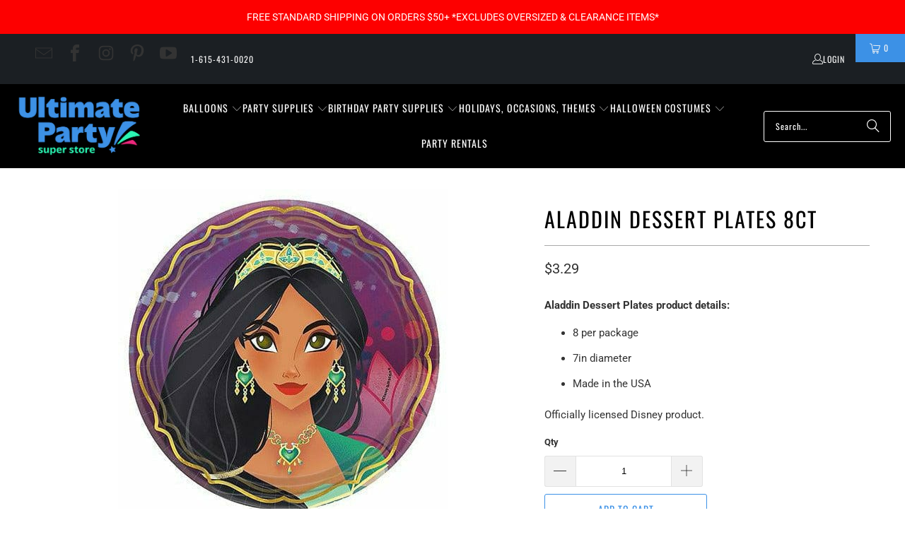

--- FILE ---
content_type: text/css
request_url: https://ultimatepartysuperstores.com/cdn/shop/t/88/assets/component.section-newsletter.css?v=102766386611551005361745849625
body_size: -635
content:
.newsletter-section{display:block;padding-top:30px;padding-bottom:30px;color:var(--newsletter-section-color);background:var(--newsletter-section-background-color-gradient);background-color:var(--newsletter-section-background-color);background-repeat:no-repeat;background-position:var(--desktop-image-focal-point);background-size:cover}@media only screen and (width <= 480px){.newsletter-section{background-position:var(--mobile-image-focal-point)}}.newsletter-section__title{margin-top:0;color:var(--newsletter-section-color)}@media only screen and (width <= 480px){.newsletter-section.newsletter-bgr-true{text-align:center!important}}.newsletter-section__inner{padding:0 20px}.newsletter-section h5{padding-top:0;margin:0;color:var(--newsletter-section-color)!important}.newsletter-section__text p{margin-bottom:0}.newsletter-section__form{display:inline-block;width:100%;max-width:450px}.newsletter-section__text+.newsletter-section__form{margin-top:15px}
/*# sourceMappingURL=/cdn/shop/t/88/assets/component.section-newsletter.css.map?v=102766386611551005361745849625 */


--- FILE ---
content_type: text/css
request_url: https://ultimatepartysuperstores.com/cdn/shop/t/88/assets/component.newsletter-form.css?v=116717137458642375531745849625
body_size: -474
content:
.newsletter {
  width: 100%;
  max-width: 640px;
  margin: 0 auto;
}

.newsletter form {
  margin: 0;
}

.newsletter__input-group {
  margin-top: 5px;
}

.newsletter__input-group + .newsletter__input-group {
  margin-top: 10px;
}

/* 

  needs lightbox/popup
  needs shopify-challenge
*/


--- FILE ---
content_type: text/css
request_url: https://ultimatepartysuperstores.com/cdn/shop/t/88/assets/component.input.css?v=153077493079612311301745849625
body_size: -879
content:
/* Input component styles */


--- FILE ---
content_type: text/css
request_url: https://ultimatepartysuperstores.com/cdn/shop/t/88/assets/component.social-icons.css?v=143330683244792749101745849625
body_size: -603
content:
.social-icons{--icon-size: 24px;display:flex;flex-wrap:wrap;gap:var(--icon-size) 13px}.social-icons--small{--icon-size: 15px;gap:5px 16px}.social-icons__icon{display:inline-block;list-style:none}.social-icons__icon-link{color:var(--icon-color)}.social-icons__icon-link:hover,.social-icons__icon-link:focus,.social-icons__icon-link:active{color:var(--icon-hover-color)}
/*# sourceMappingURL=/cdn/shop/t/88/assets/component.social-icons.css.map?v=143330683244792749101745849625 */


--- FILE ---
content_type: text/javascript
request_url: https://ultimatepartysuperstores.com/cdn/shop/t/88/assets/component.section-newsletter.js?v=144015650166855237021745849625
body_size: -518
content:
import lazySizes from"vendor.lazysizes";class SectionNewsletter extends HTMLElement{constructor(){super(),this.addEventListener("lazyloaded",e=>{const mobileBg=e.target.getAttribute("data-mobile-bg");let bg=e.target.getAttribute("data-bg");bg&&(window.PXUTheme.media_queries.medium.matches&&mobileBg&&(bg=mobileBg),e.target.style.backgroundImage=`url(${bg})`)}),lazySizes()}}customElements.define("section-newsletter",SectionNewsletter);
//# sourceMappingURL=/cdn/shop/t/88/assets/component.section-newsletter.js.map?v=144015650166855237021745849625


--- FILE ---
content_type: text/javascript
request_url: https://cdn.shopify.com/extensions/4cda946c-54e2-4c5d-a5ab-f2b22be8a614/trusted-product-tabs-75/assets/tabs.min.js
body_size: 3421
content:
class TinyTabs{load(t){let e=t.tab_settings,i=t.design_settings,n=t.shared_tabs,l=TinyTabs.#a();if(null==l)return console.log("!!! TinyTabs could not find product description. Please use custom CSS selector. !!!");let s=TinyTabs.#b(l,e);TinyTabs.#c(n,s),console.log("Tabs: "),console.log(s),TinyTabs.#d(l,s,e,i,!i.tab_view);let o=document.getElementById("tiny-tabs-title-1");if(null==o||!o){l.style.display="none",l.setAttribute("aria-hidden",!0);return}let r=o.clientWidth;if(r=r+i.tab_margin_right+i.tab_margin_left,l.style.display="none",l.setAttribute("aria-hidden",!0),i.tab_view&&i.accordion_on_mobile){let a=this;a.reDraw(l,s,r,e,i);let d=window.innerWidth;window.addEventListener("resize",function(){window.innerWidth!==d&&(d=window.innerWidth,a.reDraw(l,s,r,e,i))},!0)}}reDraw(t,e,i,n,l){let s=document.getElementById("tiny-tabs-global-wrapper");s.style.width="100%";let o=s.offsetWidth+e.length<i*e.length;TinyTabs.#d(t,e,n,l,o),s.remove()}static #d(t,e,i,n,l=!1){let s=e.map(t=>({...t})),{chevDown:o,chevUp:r}=TinyTabs.#e(n),a=document.createElement("div");if(a.id="tiny-tabs-global-wrapper",t.parentNode.insertBefore(a,t.nextSibling),i.first_tab_excluded){let d=s.shift(),c=document.createElement("div");c.id="tiny-tabs-excluded-description",c.setAttribute("style","margin-bottom: 10px"),c.innerHTML=d.content,a.appendChild(c)}let b=document.createElement("div");b.id="tiny-tabs-wrapper",a.appendChild(b),l||b.setAttribute("style","display: flex; flex-wrap: wrap; position: relative; z-index: 0;align-items:center;");let p=0;s.forEach(function(t){p++;let e=document.createElement("div");e.id="tiny-tabs-title-"+p,e.classList.add("tiny-tabs-title"),e.setAttribute("style","cursor:pointer;"),e.setAttribute("role","tab"),e.setAttribute("tabindex","0"),e.setAttribute("aria-controls","tiny-tabs-content-"+p),e.setAttribute("aria-expanded","false"),e.setAttribute("aria-selected","false"),e.onclick=T,e.innerHTML=TinyTabs.#f(t.title),l&&TinyTabs.#g(e,n,o),l?TinyTabs.#h(e,n):TinyTabs.#i(e,n),TinyTabs.#j(e,n,l),!l&&1===p||l&&1===p&&"first_opened"===n.default_view||l&&"panels_opened"===n.default_view?(e.classList.add("tab-active"),e.setAttribute("aria-expanded","true"),e.setAttribute("aria-selected","true"),TinyTabs.#k(e,n),0!==n.tab_margin_bottom||0!==n.tab_border_bottom_width||l||(e.style.zIndex=2,e.style.borderBottomColor="#fff"),l&&(TinyTabs.#l(e),TinyTabs.#g(e,n,r))):TinyTabs.#m(e,n),l||p!==s.length||1!==n.tab_border_left_width||0!==n.tab_border_right_width||(e.style.borderRightWidth=n.tab_border_left_width+"px"),l&&p<s.length&&n.content_border_width>0&&0===n.accordion_tab_margin&&(e.style.borderBottom="none");let i=document.createElement("div");TinyTabs.#n(i,p,n),i.innerHTML=t.content,!l&&p>1||l&&p>1&&"first_opened"===n.default_view||l&&"panels_closed"===n.default_view?i.style.display="none":l&&TinyTabs.#o(i),0!==n.tab_margin_bottom||0!==n.tab_border_bottom_width||l||(i.style.marginTop="-1px"),l?(p<s.length&&0===n.accordion_content_margin&&(i.style.borderBottom="none"),"panels_closed"===n.default_view&&(i.style.display="none")):(i.style.order="1",i.style.borderRadius=n.content_border_radius+"px",n.tab_border_width>0&&n.content_border_width>0&&0===n.tab_margin_bottom&&(i.style.borderTopLeftRadius="0")),b.appendChild(e),b.appendChild(i)});let g=document.getElementById("tabs-shopify-reviews");if(g){let y=document.getElementById("shopify-product-reviews");y&&g.appendChild(y)}let $=document.getElementById("tabs-loox-reviews");if($){let h=document.getElementById("looxReviews");h&&$.appendChild(h)}let u=document.getElementById("tabs-judge-me-reviews");if(u){let _=document.getElementById("judgeme_product_reviews"),m=document.getElementById("shopify-block-judge_me_reviews_all_reviews_page_8JXyWK");_?u.appendChild(_):m&&u.appendChild(m)}function T(){let t=this.classList.contains("tab-active");if(!(l&&n.allow_multiple_opened)){let e=document.getElementsByClassName("tiny-tabs-title");[].forEach.call(e,function(t,i){t.classList.remove("tab-active"),t.setAttribute("aria-expanded","false"),t.setAttribute("aria-selected","false"),TinyTabs.#m(t,n),l&&(TinyTabs.#h(t,n),TinyTabs.#g(t,n,o)),l||0!==n.tab_margin_bottom||0!==n.tab_border_bottom_width||(t.style.zIndex=0),l&&i<e.length-1&&n.content_border_width>0&&0===n.accordion_tab_margin&&(t.style.borderBottom="none")})}l&&t||(this.classList.add("tab-active"),this.setAttribute("aria-expanded","true"),this.setAttribute("aria-selected","true"),TinyTabs.#k(this,n),l&&(TinyTabs.#l(this),TinyTabs.#g(this,n,r)),l||0!==n.tab_margin_bottom||0!==n.tab_border_bottom_width||(this.style.zIndex=2));let i=document.getElementsByClassName("tiny-tabs-content");[].forEach.call(i,function(t){l&&n.allow_multiple_opened||(t.style.display="none")});let s=this.id.replace("tiny-tabs-title-",""),a=document.getElementById("tiny-tabs-content-"+s);if(l&&!t&&n.auto_scroll_to_content){let d=document.getElementById("tiny-tabs-title-"+s);d.style.scrollMargin=n.sticky_header_height+"px",d.scrollIntoView(!0)}l&&n.allow_multiple_opened&&t?(this.classList.remove("tab-active"),this.setAttribute("aria-expanded","false"),this.setAttribute("aria-selected","false"),TinyTabs.#m(this,n),TinyTabs.#h(this,n),TinyTabs.#g(this,n,o),a.style.display="none",s!==i.length.toString()&&0===n.accordion_tab_margin?this.style.borderBottom="none":this.style.borderBottomWidth=n.tab_border_width+"px"):!(l&&t)&&(a.style.display="block",l&&TinyTabs.#o(a))}setTimeout(function(){let t=document.getElementById("tabs-rivo-reviews");if(t){let e=document.getElementsByClassName("rivo-reviews-iframe-panel-wrapper");e&&e[0]&&t.appendChild(e[0])}},2e3)}static #e(f){let v="",w="";return"arrows"===f.glyph_type?(v='<svg width="17" height="17" viewBox="0 0 17 17" fill="none" xmlns="http://www.w3.org/2000/svg"> <path fill-rule="evenodd" clip-rule="evenodd" d="M12.8889 6.44381C12.8889 6.65003 12.81 6.85625 12.6529 7.01334L8.62511 11.0411C8.31014 11.3561 7.80103 11.3561 7.48605 11.0411L3.45828 7.01334C3.1433 6.69836 3.1433 6.18925 3.45828 5.87428C3.77325 5.55931 4.28236 5.55931 4.59733 5.87428L8.05558 9.33253L11.5138 5.87428C11.8288 5.55931 12.3379 5.55931 12.6529 5.87428C12.81 6.03136 12.8889 6.23759 12.8889 6.44381Z" fill="'+f.inactive_tab_text_color+'"/></svg>',w='<svg width="17" height="17" viewBox="0 0 17 17" fill="none" xmlns="http://www.w3.org/2000/svg"> <path fill-rule="evenodd" clip-rule="evenodd" d="M3.22217 9.66557C3.22217 9.45934 3.30111 9.25312 3.4582 9.09604L7.48598 5.06826C7.80095 4.75329 8.31006 4.75329 8.62503 5.06826L12.6528 9.09604C12.9678 9.41101 12.9678 9.92012 12.6528 10.2351C12.3378 10.5501 11.8287 10.5501 11.5138 10.2351L8.0555 6.77684L4.59725 10.2351C4.28228 10.5501 3.77317 10.5501 3.4582 10.2351C3.30111 10.078 3.22217 9.87179 3.22217 9.66557Z" fill="'+f.active_tab_text_color+'"/> </svg>'):"plus-minus"===f.glyph_type&&(v='<svg width="17" height="17" viewBox="0 0 17 17" fill="none" xmlns="http://www.w3.org/2000/svg"> <path d="M14.3999 8.39998H9.60002V3.59996C9.60002 3.26883 9.33118 3 8.99994 3C8.66882 3 8.39998 3.26883 8.39998 3.59996V8.39998H3.59996C3.26883 8.39998 3 8.66882 3 8.99994C3 9.33118 3.26883 9.60002 3.59996 9.60002H8.39998V14.3999C8.39998 14.7312 8.66882 15 8.99994 15C9.33118 15 9.60002 14.7312 9.60002 14.3999V9.60002H14.3999C14.7312 9.60002 15 9.33118 15 8.99994C15 8.66882 14.7312 8.39998 14.3999 8.39998Z" fill="'+f.inactive_tab_text_color+'"/> </svg>',w='<svg width="17" height="17" viewBox="0 0 17 17" fill="none" xmlns="http://www.w3.org/2000/svg"> <rect x="3" y="8" width="12" height="0.914286" rx="0.457143" fill="'+f.active_tab_text_color+'"/> </svg>'),{chevDown:v,chevUp:w}}static #g(x,C,B){x.style.display="flex",x.style.alignItems="center","right"===C.glyphs_alignment?(x.innerHTML=TinyTabs.#f(x.innerHTML)+B,x.style.justifyContent="space-between"):"left"===C.glyphs_alignment&&(x.innerHTML=B+TinyTabs.#f(x.innerHTML))}static #i(E,L){E.style.borderStyle="solid",E.style.borderColor=L.inactive_tab_border_color,E.style.borderTopWidth=L.tab_border_top_width+"px",E.style.borderRightWidth=L.tab_border_right_width+"px",E.style.borderBottomWidth=L.tab_border_bottom_width+"px",E.style.borderLeftWidth=L.tab_border_left_width+"px",E.style.borderBottomLeftRadius=L.tab_border_bottom_left_radius+"px",E.style.borderTopLeftRadius=L.tab_border_top_left_radius+"px",E.style.borderTopRightRadius=L.tab_border_top_right_radius+"px",E.style.borderBottomRightRadius=L.tab_border_bottom_right_radius+"px"}static #k(A,I){A.style.color=I.active_tab_text_color,A.style.backgroundColor=I.active_tab_bg_color,A.style.borderColor=I.active_tab_border_color,A.style.fontWeight=I.active_tab_font_weight,A.style.fontSize=I.active_tab_font_size+"px"}static #m(H,M){H.style.color=M.inactive_tab_text_color,H.style.backgroundColor=M.inactive_tab_bg_color,H.style.borderColor=M.inactive_tab_border_color,H.style.fontWeight=M.inactive_tab_font_weight,H.style.fontSize=M.inactive_tab_font_size+"px"}static #h(S,R){S.style.borderStyle="solid",S.style.borderColor=R.inactive_tab_border_color,S.style.borderWidth=R.tab_border_width+"px",S.style.borderRadius=R.tab_border_radius+"px",S.style.marginBottom=R.accordion_tab_margin+"px"}static #l(N){N.style.marginBottom=0,N.style.borderBottomWidth=0,N.style.borderBottomLeftRadius=0,N.style.borderBottomRightRadius=0}static #j(W,D,z){W.style.padding=D.tab_padding_top+"px "+D.tab_padding_right+"px "+D.tab_padding_bottom+"px "+D.tab_padding_left+"px ",z?W.style.marginBottom=D.accordion_tab_margin+"px":W.style.margin="0 "+D.tab_margin_right+"px "+D.tab_margin_bottom+"px "+D.tab_margin_left+"px"}static #n(k,j,q){k.id="tiny-tabs-content-"+j,k.classList.add("tiny-tabs-content"),1447===q.shop_id&&k.classList.add("rte"),k.setAttribute("role","tabpanel"),k.setAttribute("aria-labelledby","tiny-tabs-title-"+j),k.style.zIndex=1,k.style.width="100%",k.style.backgroundColor=q.content_bg_color,k.style.color=q.content_text_color,k.style.fontWeight=q.content_font_weight,k.style.fontSize=q.content_font_size+"px",k.style.border=q.content_border_width+"px solid "+q.content_border_color,k.style.borderRadius=q.content_border_radius+"px",k.style.marginBottom=q.accordion_content_margin+"px",k.style.padding=q.content_padding_top+"px "+q.content_padding_right+"px "+q.content_padding_bottom+"px "+q.content_padding_left+"px "}static #o(V){V.style.borderTopWidth=0,V.style.borderTopLeftRadius=0,V.style.borderTopRightRadius=0}static #a(){let P=null,Z=window.Shopify.TinyTabs;if(void 0!==Z){let G=Z.css_selector;G.length>0&&((P=document.querySelectorAll(G)[0])||(P=document.getElementById(G)),P||(P=document.getElementsByClassName(G)[0]))}return null==P&&(P=document.querySelector("div[itemprop=description]")),null==P&&(P=document.getElementsByClassName("product__description")[0]),null==P&&(P=document.getElementsByClassName("product-single__description")[0]),null==P&&(P=document.getElementsByClassName("product-description-wrapper")[0]),null==P&&(P=document.getElementsByClassName("product-description")[0]),null==P&&(P=document.getElementsByClassName("product__info__detailed")[0]),null==P&&(P=document.getElementsByClassName("product-description-wrapper")[0]),null==P&&(P=document.getElementsByClassName("product-item-caption-desc")[0]),null==P&&(P=document.getElementsByClassName("description")[0]),null==P&&(P=document.getElementsByClassName("product-overview__main")[0]),null==P&&(P=document.getElementsByClassName("product-content-tab")[0]),null==P&&(P=document.getElementsByClassName("product-short-description")[0]),P}static #b(J,K){let O=J.innerHTML.replace(/<[\/]{0,1}(div)[^><]*>/g,"");O=O.replaceAll('<meta charset="utf-8">',"");let U=J.getElementsByTagName("h"+K.heading_type),X=[];if(0===O.length)return X;if(0===U.length)return X.push({title:K.title,content:O.trim()}),X;let F=U[0].outerHTML.replaceAll('<meta charset="utf-8">',""),Q=O.split(F)[0].trim();if(Q.length>0){let Y=K.use_default_title?TinyTabs.#f(K.title):"Description";O=O.replace(Q,""),X.push({title:Y,content:Q})}for(let tt=0;tt<U.length;tt++){let te=U[tt],ti=tt<U.length?U[tt+1]:null,tn=te.innerHTML.replace(/<(?!(\/?i\b))[^>]+>/gi,"").replace(/\n/g,"");if(0===tn.length&&(tn=te.innerHTML.replace(/\n/g,"")),0===tn.length&&0===tt&&(tn="Description"),0===tn.length&&tt===U.length-1)continue;let tl=te.outerHTML.replaceAll('<meta charset="utf-8">',"");if(!ti){X.push({title:tn,content:O.replace(tl,"").trim()});continue}let ts=TinyTabs.#p(O,tl,ti.outerHTML).trim();O=(O=O.replace(tl,"").trim()).replace(ts,"").trim(),X.push({title:tn,content:ts})}for(let to=0;to<X.length;to++){let tr=X[to];0===tr.title.length&&0===tr.content.length&&X.splice(to,1)}return X}static #c(ta,td){let tc=window.Shopify.TinyTabs;if(void 0===tc)return;let tb=tc.product,t8=tb.tags.replaceAll("&quot;","").replaceAll(" &amp; "," & ").replace("[","").replace("]","").split(", ");t8=t8.map(t=>t.toLowerCase()),ta.forEach(function(t){let e=!0;if(t.filters_active){if(t.included_products.length>0&&(e=t.included_products.includes(tb.id.toString())),e&&t.included_collections.length>0&&tb.collection_ids.length>0){let i=tb.collection_ids.split(",");e=t.included_collections.filter(Set.prototype.has,new Set(i)).length>0}e&&t.included_vendors.length>0&&(e=t.included_vendors.includes(tb.vendor.toString().toLowerCase())),e&&t.included_types.length>0&&(e=t.included_types.includes(tb.type.toString().toLowerCase())),e&&t.included_tags.length>0&&(e=0!==tb.tags.length&&t.included_tags.filter(Set.prototype.has,new Set(t8)).length>0)}e&&t.excluded_products.length>0&&(e=!t.excluded_products.includes(tb.id.toString())),"reviews"===t.type&&("shopify-reviews"===t.review_app?t.content='<div id="tabs-shopify-reviews"></div>':"judge-me"===t.review_app?t.content='<div id="tabs-judge-me-reviews"></div>':"loox"===t.review_app?t.content='<div id="tabs-loox-reviews"></div>':t.content='<div id="tiny-reviews-tab"></div>'),e&&td.push({title:t.title,content:t.content.trim()})})}static #p(tp,tg,ty){let t$=TinyTabs.#q(tp,tg,1)+tg.length,th=TinyTabs.#q(tp,ty,tg===ty?2:1);return tp.substring(t$,th)}static #q(tu,t_,tm){return tu.split(t_,tm).join(t_).length}static #f(tT){let t7=document.createElement("div");t7.innerHTML=tT;let tf=t7.innerHTML,t6={nbsp:" ",amp:"&",quot:'"',lt:"<",gt:">"};return(tf=tf.replace(/&(nbsp|amp|quot|lt|gt);/g,function(t,e){return t6[e]})).replace(/<(?!\/?i(\s|>))[^>]*>/g,"")}}window.addEventListener("DOMContentLoaded",()=>{let t=document.getElementById("tiny-tabs-data");if(!(t&&t.textContent.length>0)||window.tabsLoaded)return;window.tabsLoaded=!0;let e=JSON.parse(t.textContent);if([167,655,142,1698,1271,1823,1137,2545,2161,2982,3190,3351].includes(e.tab_settings.shop_id)||void 0!==e.use_api_call&&!0===Boolean(e.use_api_call))return i("https://tinytabs.io/api/tab-settings/get?shop="+Shopify.shop,function(t){e=JSON.parse(t)}),new TinyTabs().load(e);function i(t,e){let i=new XMLHttpRequest;i.onreadystatechange=function(){4===i.readyState&&200===i.status&&e(i.responseText)},i.open("GET",t,!1),i.send(null)}new TinyTabs().load(e)});


--- FILE ---
content_type: text/javascript
request_url: https://ultimatepartysuperstores.com/cdn/shop/t/88/compiled_assets/scripts.js?64016
body_size: 1147
content:
(function(){var __sections__={};(function(){for(var i=0,s=document.getElementById("sections-script").getAttribute("data-sections").split(",");i<s.length;i++)__sections__[s[i]]=!0})(),function(){if(!(!__sections__["pxu-announcement-slider"]&&!Shopify.designMode))try{const{Section,Carousel}=window.PxuThemeSections;class AnnouncementSliderSection extends Section{constructor($root){super($root),this.$root=$root,this.id=$root.id,this.data=this.loadData(),this.carousel=null,this.resizeTimeout=null,this.showArrows=this.data.show_arrows,this.observers=[],this.onMount()}onMount(){if(!this.data.hasSlider)return;this.$root.classList.remove("pxu-announcement-slider--initialized");const options={prevNextButtons:!0,pageDots:!1,groupCells:!1,cellAlign:"left",wrapAround:!0,autoPlay:this.data.auto_rotate?this.data.rotation_speed*1e3:!1};this.carousel=new Carousel(this.$root,options),this.carousel.onMount(),setTimeout(()=>{this.adjustNavigationButtons(),this.toggleButtonVisibility(this.showArrows),this.$root.classList.add("pxu-announcement-slider--initialized")},0),this.initEventListeners()}waitForElement(selector,callback){const element=this.$root.querySelector(selector);if(element){callback(element);return}const observer=new MutationObserver((mutations,obs)=>{const element2=this.$root.querySelector(selector);element2&&(obs.disconnect(),callback(element2),this.observers=this.observers.filter(o=>o!==obs))});observer.observe(this.$root,{childList:!0,subtree:!0}),this.observers.push(observer)}initEventListeners(){this.events.register(window,"resize",()=>{this.toggleButtonVisibility(!1),clearTimeout(this.resizeTimeout),this.resizeTimeout=setTimeout(()=>{this.adjustNavigationButtons(),this.toggleButtonVisibility(this.showArrows)},200)}),this.events.register(window,"load",()=>{this.adjustNavigationButtons(),this.toggleButtonVisibility(this.showArrows)}),this.events.register(document,"keydown",event=>{event.key==="Tab"&&this.toggleButtonVisibility(!0)}),this.events.register(document,"click",event=>{this.showArrows===!1&&!event.target.closest(".flickity-prev-next-button")&&this.toggleButtonVisibility(!1)}),this.toggleButtonVisibility(!1)}toggleButtonVisibility(visible){this.waitForElement(".flickity-prev-next-button",()=>{this.$root.querySelectorAll(".flickity-prev-next-button").forEach(button=>{button.style.transition=visible?"opacity 0.2s ease-out":"none",button.style.opacity=visible?"1":"0",button.style.pointerEvents=visible?"auto":"none"})})}adjustNavigationButtons(){this.waitForElement(".flickity-prev-next-button",()=>{const prevButton=this.$root.querySelector(".flickity-prev-next-button.previous"),nextButton=this.$root.querySelector(".flickity-prev-next-button.next"),announcements=this.$root.querySelectorAll(".pxu-announcement-slider__text"),viewport=window.innerWidth,container=this.$root.querySelector(".pxu-section__container");if(!announcements.length||!container)return;let maxWidth=0;announcements.forEach(el=>{const width=el.getBoundingClientRect().width;maxWidth=Math.max(maxWidth,width)});const containerRect=container.getBoundingClientRect(),minWidth=650;let buttonOffset=8;if(viewport>=860){const containerLeftEdge=containerRect.left,containerRightEdge=viewport-containerRect.right,announcementMaxWidth=maxWidth,announcementLeftEdge=containerLeftEdge+(containerRect.width-announcementMaxWidth)/2,announcementRightEdge=containerRightEdge+(containerRect.width-announcementMaxWidth)/2;if(maxWidth<=minWidth){const leftGap=(announcementLeftEdge-containerLeftEdge)/2,rightGap=(containerRightEdge-announcementRightEdge)/2;buttonOffset=Math.min(leftGap,rightGap)}}prevButton.style.left=`${-buttonOffset}px`,nextButton.style.right=`${-buttonOffset}px`})}onUnmount(){this.carousel&&(this.carousel.onUnmount(),this.carousel=null,this.events.unregisterAll(),this.observers.forEach(observer=>observer.disconnect()),this.observers=[])}onBlockSelect(event){if(!this.carousel)return;const $slide=event.target.parentElement;this.carousel.selectSlide($slide)}}document.querySelectorAll("[data-pxu-announcement-slider]").forEach($section=>{Section.init($section,AnnouncementSliderSection)}),Shopify.designMode&&(window.PxuThemeSections.AnnouncementSliderSection=AnnouncementSliderSection)}catch(e){console.error(e)}}(),function(){if(!(!__sections__["pxu-particle-banner"]&&!Shopify.designMode))try{let webgl_support2=function(){try{var canvas=document.createElement("canvas");return!!window.WebGLRenderingContext&&(canvas.getContext("webgl")||canvas.getContext("experimental-webgl"))}catch{return!1}};var webgl_support=webgl_support2;const{Section}=window.PxuThemeSections;class ParticleBannerSection extends Section{constructor($root){super($root),this.$root=$root,this.id=$root.id,this.data=this.loadData(),this.container=this.$root.querySelector("[data-pxu-chladni]"),webgl_support2()&&!Shopify.visualPreviewMode?this.onMount():this.$root.classList.add("pxu-particle-banner--unsupported")}onMount(){const params={clearColor:this.data.clearColor,textDesktop:this.data.textDesktop,textMobile:this.data.textMobile,textWidthDesktop:parseInt(this.data.textWidthDesktop,10)/100,textWidthMobile:parseInt(this.data.textWidthMobile,10)/100,color:this.data.color,fontFamily:this.data.fontFamily,aspectRatioMobile:this.data.aspectRatioMobile,aspectRatioDesktop:this.data.aspectRatioDesktop,duration:this.data.duration,lineHeight:parseFloat(this.data.lineHeight)};(()=>{this.checkInterval=setInterval(()=>{typeof window.PxuThemeSections?.Chladni=="function"&&(clearInterval(this.checkInterval),this.chladni=new window.PxuThemeSections.Chladni(this.container,params,()=>{const{bottomRight}=this.chladni.getTextBoxPercentCoordinates();this.$root.style.setProperty("--pxu-section-height-under-text",`${100-bottomRight.y}%`)}))},500)})()}onUnmount(){clearInterval(this.checkInterval),this.events.unregisterAll(),this.chladni&&this.chladni.onUnmount()}}document.querySelectorAll("[data-pxu-particle-banner]").forEach($section=>{Section.init($section,ParticleBannerSection)}),Shopify.designMode&&(window.PxuThemeSections.ParticleBannerSection=ParticleBannerSection)}catch(e){console.error(e)}}()})();
//# sourceMappingURL=/cdn/shop/t/88/compiled_assets/scripts.js.map?64016=


--- FILE ---
content_type: text/javascript
request_url: https://us1-config.doofinder.com/2.x/a7384bdc-bfb9-11eb-9a6c-fa163eea69a0.js
body_size: 731
content:
(function (l, a, y, e, r, s, _) {
  l['DoofinderAppsObject'] = r; l[r] = l[r] || function () { (l[r].q = l[r].q || []).push(arguments) };
  s = a.createElement(y); s.async = 1; s.src = e; _ = a.getElementsByTagName(y)[0]; _.parentNode.insertBefore(s, _)
})(window, document, 'script', 'https://cdn.doofinder.com/apps/loader/2.x/loader.min.js', 'doofinderApp');

doofinderApp("config", "store", "a7384bdc-bfb9-11eb-9a6c-fa163eea69a0")
doofinderApp("config", "zone", "us1")

doofinderApp("config", "settings",
[{"vsn":"1.0","apps":[{"name":"layer","type":"search","options":{"trigger":"input[name=q]","zone":"us1","url_hash":true},"overrides":{"autoload":{"mobile":null,"desktop":null},"layout":"Fullscreen","custom_css":{"mobile":[".df-mobile {\n --df-color-primary-rgb: 185,45,51;\n --df-slider-color-primary-rgb: 185,45,51;\n--df-slider-color-primary: #B92D33;\n}"],"desktop":[".df-fullscreen {\n --df-color-primary-rgb: 185,45,51;\n --df-slider-color-primary-rgb: 185,45,51;\n--df-slider-color-primary: #B92D33;\n}"]},"custom_properties":{"mobile":["--df-accent-primary: #B92D33;\n--df-accent-primary-hover: #A4282D;\n--df-accent-primary-active: #902328;\n--df-accent-on-primary: #FDF7F7;"],"desktop":["--df-accent-primary: #B92D33;\n--df-accent-primary-hover: #A4282D;\n--df-accent-primary-active: #902328;\n--df-accent-on-primary: #FDF7F7;"]},"search_query_retention":true}}],"settings":{"defaults":{"currency":"USD","language":"en","hashid":"917dcb697dcee3fdbfb3e051c92050c2"},"account_code":"c9a715bd56882f95e96d3097189993","search_engines":{"en":{"USD":"917dcb697dcee3fdbfb3e051c92050c2"}},"checkout_css_selector":null,"checkout_summary_urls":[],"checkout_confirmation_urls":[{"value":"/thank_you","match_type":"regex"},{"value":"/thank-you","match_type":"regex"}],"sales_api_integration":null,"require_cookies_consent":false,"page_type_mappings":[{"id":10692,"type":"home","match_conditions":[]},{"id":25273,"type":"product_pages","match_conditions":[]},{"id":39854,"type":"category_pages","match_conditions":[]},{"id":54435,"type":"shopping_cart","match_conditions":[]}],"register_visits":true,"register_checkouts":true,"ga4_integration":false,"integrations_list":[],"platform_integration_type":"shopify"}}])

--- FILE ---
content_type: text/javascript
request_url: https://cdn.shopify.com/extensions/019b8256-1be5-733f-bfad-a35cdece1cf7/easy-overlay-23/assets/easy-overlay.js
body_size: 5282
content:
/**
 * EasyOverlay JavaScript Module
 * Extracted from easy-overlay.liquid
 */

(function () {
  'use strict';

  // Configuration - can be set before initialization
  var eo_api_url = 'https://new-easyoverlay-app-d228e3779621.herokuapp.com/frontend';
  var imageClass = 'easyOverlayImage';
  var pageTypeHandle = '';
  var productId = '';
  var isProductPage = false;
  var shopFromLiquid = '';

  // Constants
  const HANDLE_ATTR = 'data-eio_handle';
  const OPT_OUT_SELECTOR = '[data-easyoverlay="off"]';
  const PRODUCT_TAGGED_SELECTOR = '.easyOverlayImage[data-product_id]';
  const DEFAULT_CARD_SELECTORS = ['[data-product-id]', '.card-wrapper', '.product-card-wrapper', '.card', '.grid__item'];
  const PDP_AUTO_TAG_MAX_RETRIES = 3;
  const PDP_AUTO_TAG_RETRY_DELAY = 500;
  const PDP_MIN_IMAGE_WIDTH_MOBILE = 120;
  const PDP_MIN_IMAGE_WIDTH_DESKTOP = 180;

  // State variables
  var requestedProductIds = new Set();
  var requestedHandles = new Set();
  var overlayDataCache = {}; // Cache for overlay data by product ID
  var productFetchInitialized = false;
  var handleFetchInitialized = false;
  var pdpAutoTagRetryHandle = null;
  var pdpAutoTagRetryAttempts = 0;

  /**
   * Initialize product data (should be called before init if on product page)
   */
  function setProductData(productData) {
    window.easyOverlay = window.easyOverlay || {};
    window.easyOverlay.product = Object.assign({}, window.easyOverlay.product || {}, productData);
  }

  /**
   * Initialize EasyOverlay with configuration
   * @param {Object} config - Configuration object
   * @param {string} config.pageTypeHandle - Page type handle ('product', 'collection', 'search', 'index')
   * @param {string} config.productId - Product ID (optional, for product pages)
   * @param {string} config.apiUrl - API URL (optional, defaults to production URL)
   * @param {string} config.shopFromLiquid - Shop domain from Liquid template (optional fallback)
   */
  function init(config) {
    if (!config) {
      console.error('[EasyOverlay] Configuration is required');
      return;
    }

    pageTypeHandle = config.pageTypeHandle || '';
    productId = config.productId || '';
    isProductPage = pageTypeHandle === 'product';
    shopFromLiquid = config.shopFromLiquid || '';

    if (config.apiUrl) {
      eo_api_url = config.apiUrl;
    }

    if (config.productData) {
      setProductData(config.productData);
    }

    initializeEasyOverlay();
  }

  /**
   * Get shop domain, with fallback to shopFromLiquid
   * @returns {string|null} Shop domain or null if not available
   */
  function getShopDomain() {
    if (typeof window !== 'undefined' && window.Shopify && window.Shopify.shop) {
      return window.Shopify.shop;
    }
    if (shopFromLiquid) {
      return shopFromLiquid;
    }
    console.warn('[EasyOverlay] No shop domain available');
    return null;
  }

  function markProductIdsRequested(ids) {
    ids.forEach(function (id) {
      if (id) requestedProductIds.add(String(id));
    });
  }

  function markHandlesRequested(handles) {
    handles.forEach(function (handle) {
      if (handle) requestedHandles.add(String(handle));
    });
  }

  function checkForNewProductIds(pageType) {
    if (!productFetchInitialized) return;
    var ids = collectProductIds();

    // 1. Identify IDs that need data fetching
    var idsToFetch = ids.filter(function (id) {
      return id && !requestedProductIds.has(String(id));
    });

    // 2. Identify IDs that have data but might need re-rendering (e.g. back navigation)
    var idsToRender = ids.filter(function (id) {
      return id && overlayDataCache[String(id)];
    });

    // Process new fetches
    if (idsToFetch.length > 0) {
      markProductIdsRequested(idsToFetch);
      fetchOverlaysByProductIds(idsToFetch, pageType);
    }

    // Identify and process Handles
    var handles = collectHandlesFromDom();
    var handlesToRender = handles.filter(function (h) { return overlayDataCache[h]; });

    // Re-render known items
    if (idsToRender.length > 0) {
      idsToRender.forEach(function (pid) {
        if (overlayDataCache[pid]) createOverlayHtml(overlayDataCache[pid], pageType);
      });
    }
    if (handlesToRender.length > 0) {
      handlesToRender.forEach(function (h) {
        if (overlayDataCache[h]) createOverlayHtml(overlayDataCache[h], pageType);
      });
    }
  }

  function checkForNewHandles(pageType) {
    if (!handleFetchInitialized) return;
    var handles = collectHandlesFromDom();
    var newHandles = handles.filter(function (handle) {
      return handle && !requestedHandles.has(handle);
    });
    if (newHandles.length > 0) {
      markHandlesRequested(newHandles);
      fetchOverlaysByHandles(newHandles, pageType);
    }
  }

  function normalizeProductImageUrl(url) {
    if (!url) return '';
    try {
      var parsed = new URL(url, window.location.origin);
      parsed.pathname = parsed.pathname.replace(/_[0-9]+x(?:@[0-9]x)?(?=\.)/gi, '');
      return parsed.toString();
    } catch (err) {
      return (url || '').replace(/_[0-9]+x(?:@[0-9]x)?(?=\.)/gi, '');
    }
  }

  function collectProductImageSources() {
    var sources = [];
    var seen = new Set();
    var productData = window.easyOverlay && window.easyOverlay.product;
    if (!productData) return sources;

    function addImage(candidate) {
      if (!candidate) return;
      var raw = candidate.src || candidate.original_src || candidate;
      if (!raw) return;
      var normalized = normalizeProductImageUrl(raw);
      if (!normalized || seen.has(normalized)) return;
      seen.add(normalized);
      sources.push(normalized);
    }

    addImage(productData.featured_image);
    (productData.images || []).forEach(addImage);
    (productData.variants || []).forEach(function (variant) {
      if (variant && variant.featured_image) {
        addImage(variant.featured_image);
      }
    });

    return sources;
  }

  function autoTagProductPageImages(productId, isRetry) {
    if (!productId) return;
    if (!isRetry) {
      clearPdpAutoTagRetry();
    }
    var imageSources = collectProductImageSources();
    if (!imageSources.length) return;

    var images = document.querySelectorAll('img');
    var needsRetry = false;
    images.forEach(function (img) {
      if (!img || img.classList.contains('easyOverlayImage')) return;
      if (img.closest(OPT_OUT_SELECTOR)) return;
      var src = normalizeProductImageUrl(img.currentSrc || img.src);
      if (!src) return;
      var matches = imageSources.some(function (productSrc) {
        return src.indexOf(productSrc) !== -1;
      });
      if (matches) {
        if (isImageVisible(img) && isEligibleProductImage(img)) {
          tagProductImageNode(img, productId);
        } else {
          needsRetry = true;
        }
      }
    });
    if (needsRetry) {
      schedulePdpAutoTagRetry(productId);
    } else {
      clearPdpAutoTagRetry();
    }
  }

  function initializeEasyOverlay() {
    var pageType = pageTypeHandle;
    var currentProductId = productId;

    var hasTaggedProductIds = document.querySelector(PRODUCT_TAGGED_SELECTOR) !== null;

    if (pageType === 'product') {
      autoTagProductPageImages(currentProductId);
      hasTaggedProductIds = document.querySelector(PRODUCT_TAGGED_SELECTOR) !== null;
    }

    if ((pageType === 'collection' || pageType === 'search' || pageType === 'index') && !hasTaggedProductIds) {
      setupHandleTagging(pageType);
      var handles = collectHandlesFromDom();
      if (handles.length === 0) {
        console.warn('[EasyOverlay] No product handles found on collection page.');
        return;
      }
      markHandlesRequested(handles);
      handleFetchInitialized = true;
      fetchOverlaysByHandles(handles, pageType);
      return;
    }

    productFetchInitialized = true;
    setupProductIdObserver(pageType);

    var productIds = collectProductIds(currentProductId);
    if (productIds.length === 0) {
      checkForNewProductIds(pageType);
      return;
    }

    markProductIdsRequested(productIds);
    fetchOverlaysByProductIds(productIds, pageType);

    setupUrlChangeDetection(pageType);
  }

  function collectProductIds(productIdFromConfig) {
    var productIdSet = new Set();

    document.querySelectorAll('[data-product-id], [data-product_id]').forEach(function (el) {
      var pid = el.getAttribute('data-product-id') || el.getAttribute('data-product_id');
      if (pid) productIdSet.add(String(pid));
    });

    if (window && window.Shopify && Array.isArray(window.Shopify.products)) {
      window.Shopify.products.forEach(function (prod) {
        if (prod && prod.id) {
          productIdSet.add(String(prod.id));
        }
      });
    }

    if (productIdFromConfig) {
      productIdSet.add(String(productIdFromConfig));
    }

    return Array.from(productIdSet);
  }

  function collectHandlesFromDom() {
    var handleSet = new Set();
    document.querySelectorAll('[' + HANDLE_ATTR + ']').forEach(function (img) {
      var handle = img.getAttribute(HANDLE_ATTR);
      if (handle) handleSet.add(handle);
    });
    return Array.from(handleSet);
  }

  function fetchOverlaysByProductIds(productIds, pageType) {
    var shop = getShopDomain();
    if (!shop) {
      console.warn('[EasyOverlay] Shopify context unavailable and shopFromLiquid not provided; skipping product overlay fetch.');
      return;
    }
    var url = eo_api_url + '/shop_product_overlays?shop=' + shop + '&product_ids=' + productIds.join(',') + '&page=' + pageType;
    fetch(url)
      .then(function (response) { return response.json(); })
      .then(function (data) { handleOverlaysResponse(data, pageType); })
      .catch(function (error) {
        console.error('[EasyOverlay] Request failed:', error);
        return error;
      });
  }

  function fetchOverlaysByHandles(handles, pageType) {
    var shop = getShopDomain();
    if (!shop) {
      console.warn('[EasyOverlay] Shopify context unavailable and shopFromLiquid not provided; skipping handle overlay fetch.');
      return;
    }
    var payload = {
      shop: shop,
      handles: handles,
      page: pageType
    };
    fetch(eo_api_url + '/shop_product_overlays_by_handle', {
      method: 'POST',
      headers: {
        'Content-Type': 'application/json'
      },
      body: JSON.stringify(payload)
    })
      .then(function (response) { return response.json(); })
      .then(function (data) { handleOverlaysResponse(data, pageType); })
      .catch(function (error) {
        console.error('[EasyOverlay] Handle request failed:', error);
        return error;
      });
  }

  // --- URL Change Detection for AJAX Navigation ---
  function setupUrlChangeDetection(pageType) {
    var pushState = history.pushState;
    var replaceState = history.replaceState;

    function onUrlChange() {
      // Small delay to allow DOM to update after URL change
      setTimeout(function () {
        if (pageType === 'collection' || pageType === 'search' || pageType === 'index') {
          setupHandleTagging(pageType);
          checkForNewHandles(pageType);
        }
        checkForNewProductIds(pageType);
      }, 500);
    }

    history.pushState = function () {
      pushState.apply(history, arguments);
      onUrlChange();
    };

    history.replaceState = function () {
      replaceState.apply(history, arguments);
      onUrlChange();
    };

    window.addEventListener('popstate', function () {
      onUrlChange();
    });
  }


  // --- EasyOverlay: Auto-tag product images on collection pages ---
  function setupHandleTagging(pageType) {
    var MARK_CLASS = imageClass;
    var LINK_SELECTOR = 'a[href*="/products/"]';

    function getHandle(href) {
      try {
        var url = new URL(href, location.origin);
        var parts = url.pathname.split('/').filter(Boolean);
        var idx = parts.indexOf('products');
        return idx >= 0 ? parts[idx + 1] : null;
      } catch (err) {
        console.warn('[EasyOverlay] Failed to parse handle from href:', href, err);
        return null;
      }
    }

    function tagProductImages(root) {
      if (!root) root = document;
      var links = root.querySelectorAll(LINK_SELECTOR);
      links.forEach(function (link) {
        var handle = getHandle(link.getAttribute('href'));
        if (!handle) return;

        var candidateImages = findImagesForLink(link);
        if (candidateImages.length === 0) return;

        // Ensure only one image is tagged per link context
        if (candidateImages.length > 1) {
          candidateImages = [candidateImages[0]];
        }

        candidateImages.forEach(function (img) {
          if (img.getAttribute('data-product_id')) return;
          if (!img.classList.contains(MARK_CLASS)) {
            img.classList.add(MARK_CLASS);
          }
          if (img.getAttribute(HANDLE_ATTR) !== handle) {
            img.setAttribute(HANDLE_ATTR, handle);
          }
        });
      });
    }

    function getCardContainers(link) {
      var selectors = DEFAULT_CARD_SELECTORS;
      var containers = [];
      selectors.forEach(function (selector) {
        var container = link.closest(selector);
        if (container && containers.indexOf(container) === -1) {
          containers.push(container);
        }
      });
      return containers;
    }

    function findImagesForLink(link) {
      var images = [];
      var directImg = link.querySelector('img');
      if (directImg) {
        images.push(directImg);
      }

      if (images.length === 0) {
        var cards = getCardContainers(link);
        cards.forEach(function (card) {
          card.querySelectorAll('.card__media img, .media img, img').forEach(function (img) {
            images.push(img);
          });
          if (images.length === 0) {
            card.querySelectorAll('img').forEach(function (img) {
              images.push(img);
            });
          }
        });
      }

      var unique = [];
      var seen = new Set();
      images.forEach(function (img) {
        if (!img || img.tagName !== 'IMG') return;
        if (img.closest('svg')) return;
        if (seen.has(img)) return;
        seen.add(img);
        unique.push(img);
      });
      return unique;
    }

    function handleTaggingAndFetch(target) {
      tagProductImages(target || document);
      checkForNewHandles(pageType);
    }

    tagProductImages(document);
    document.addEventListener('shopify:section:load', function (e) {
      handleTaggingAndFetch(e.target);
    });

    var mutationQueue = [];
    var mutationTimer;
    var observer = new MutationObserver(function (mutations) {
      var hasUpdates = false;
      mutations.forEach(function (mutation) {
        mutation.addedNodes.forEach(function (node) {
          if (node.nodeType === 1) {
            mutationQueue.push(node);
            hasUpdates = true;
          }
        });
      });

      if (!hasUpdates) return;

      if (mutationTimer) clearTimeout(mutationTimer);
      mutationTimer = setTimeout(function () {
        if (mutationQueue.length > 0) {
          mutationQueue.forEach(function (node) {
            if (document.contains(node)) handleTaggingAndFetch(node);
          });
          mutationQueue = [];
        }
      }, 500);
    });
    observer.observe(document.body, { childList: true, subtree: true });
  }
  // --- END EasyOverlay auto-tag ---

  function setupProductIdObserver(pageType) {
    document.addEventListener('shopify:section:load', function () {
      checkForNewProductIds(pageType);
    });
    var observer = new MutationObserver(function () {
      checkForNewProductIds(pageType);
    });
    observer.observe(document.body, { childList: true, subtree: true });
  }

  function handleOverlaysResponse(data, pageType) {
    if (!(data && data.data && data.data.length > 0)) {
      console.warn('[EasyOverlay] No overlays found in API response for pageType:', pageType);
      return;
    }

    data.data.forEach(function (item) {
      // Cache the data
      if (item.product_id) overlayDataCache[String(item.product_id)] = item;
      if (item.handle) overlayDataCache[item.handle] = item;

      var pid = item.product_id;
      var imgs = Array.from(document.querySelectorAll('img'));
      var matchedImgs = [];
      var found = false;

      // Heuristic -1: Check for existing manually tagged images with this product_id
      var manualSelector = '.easyOverlayImage[data-product_id="' + pid + '"]';
      document.querySelectorAll(manualSelector).forEach(function (img) {
        if (!isEligibleProductImage(img)) return;
        matchedImgs.push(img);
        found = true;
      });

      // Heuristic 0: data-eio_handle matches returned handle
      if (item.handle) {
        var handleSelector = '[' + HANDLE_ATTR + '="' + item.handle.replace(/"/g, '\\"') + '"]';
        document.querySelectorAll(handleSelector).forEach(function (img, idx) {
          if (!isEligibleProductImage(img)) return;
          img.classList.add(imageClass);
          img.setAttribute('data-product_id', pid);
          img.setAttribute('data-product_handle', item.handle);
          matchedImgs.push(img);
          found = true;
        });
      }

      // Heuristic 1: src contains product handle (if available)
      if (!found && item.handle) {
        imgs.forEach(function (img, idx) {
          if (!isEligibleProductImage(img)) return;
          if (img.src && img.src.includes(item.handle)) {
            img.classList.add('easyOverlayImage');
            img.setAttribute('data-product_id', pid);
            if (item.handle) img.setAttribute('data-product_handle', item.handle);
            matchedImgs.push(img);
            found = true;
          }
        });
      }

      // Heuristic 2: src contains product id
      if (!found) {
        imgs.forEach(function (img, idx) {
          if (!isEligibleProductImage(img)) return;
          if (img.src && img.src.includes(pid)) {
            img.classList.add('easyOverlayImage');
            img.setAttribute('data-product_id', pid);
            if (item.handle) img.setAttribute('data-product_handle', item.handle);
            matchedImgs.push(img);
            found = true;
          }
        });
      }

      // Heuristic 4: parent element has product id attribute
      if (!found) {
        imgs.forEach(function (img, idx) {
          if (!isEligibleProductImage(img)) return;
          var parent = img.closest('[data-product-id], [id^="Product-"]');
          if (parent && (parent.getAttribute('data-product-id') == pid || (parent.id && parent.id.endsWith(pid)))) {
            img.classList.add('easyOverlayImage');
            img.setAttribute('data-product_id', pid);
            if (item.handle) img.setAttribute('data-product_handle', item.handle);
            matchedImgs.push(img);
            found = true;
          }
        });
      }

      if (matchedImgs.length === 0) {
        console.warn("[EasyOverlay] No images matched for overlay productId", pid);
      } else {
        matchedImgs.forEach(function (img) {
          if (!isEligibleProductImage(img)) return;
          if (!img.classList.contains(imageClass)) {
            img.classList.add(imageClass);
          }
          if (!img.getAttribute('data-product_id')) {
            img.setAttribute('data-product_id', pid);
          }
          if (item.handle && !img.getAttribute('data-product_handle')) {
            img.setAttribute('data-product_handle', item.handle);
          }
        });
      }
      createOverlayHtml(item, pageType);
    });
  }

  function createOverlayHtml(item, page) {
    if (!item.overlays || item.overlays.length === 0) return;

    var product_id = item.product_id;
    var imgElem;
    var selector = "[data-product_id='" + product_id + "']";
    if (item.handle) {
      selector += ",[" + HANDLE_ATTR + "='" + item.handle.replace(/"/g, '\\"') + "']";
    }
    var elems = document.querySelectorAll(selector);
    if (elems.length === 0) {
      console.warn("[EasyOverlay] No elements found for product_id:", product_id);
    }

    elems.forEach(function (e, elemIdx) {
      if (e.hasAttribute('data-overlay-rendered')) return;

      if (isProductPage && !hasMinRenderedWidth(e, getCurrentPdpMinWidth())) {
        return;
      }
      if (e.classList.contains(imageClass)) {
        imgElem = e;

        item.overlays.forEach(function (ol, overlayIdx) {
          if (ol.type === 'TEXT') {
            var overlayDiv = document.createElement('div');
            overlayDiv.className = 'overlay-text-section';

            // Styling
            overlayDiv.style.zIndex = '1';
            overlayDiv.style.width = 'auto';
            overlayDiv.style.height = 'auto';
            overlayDiv.style.position = 'absolute';
            overlayDiv.style.lineHeight = 'normal';
            overlayDiv.style.wordBreak = 'break-all';
            overlayDiv.style.pointerEvents = 'none';
            overlayDiv.innerHTML = ol.text;

            // Font styling
            if (ol.font_family) overlayDiv.style.fontFamily = ol.font_family;
            if (ol.font_weight) overlayDiv.style.fontWeight = ol.font_weight;
            if (ol.font_style) overlayDiv.style.fontStyle = ol.font_style;
            if (ol.opacity) overlayDiv.style.opacity = ol.opacity;
            if (ol.text_align) overlayDiv.style.textAlign = ol.text_align;
            if (ol.font_color) overlayDiv.style.color = ol.font_color;
            if (ol.bg_color) overlayDiv.style.backgroundColor = ol.bg_color;

            // Padding handling with scaling
            ['top', 'right', 'bottom', 'left'].forEach(function (dir) {
              var prop = 'padding_' + dir;
              if (ol[prop]) {
                var value = ol[prop];
                var scaleProp = 'scale_in_' + page;
                if (ol[scaleProp]) {
                  value = (value * ol[scaleProp]) / 100;
                }
                var styleProp = 'padding' + dir.charAt(0).toUpperCase() + dir.slice(1);
                overlayDiv.style[styleProp] = value + 'px';
              }
            });

            // Font size scaling
            if (ol.font_size) {
              var fontSize = ol.font_size;
              var scaleProp = 'scale_in_' + page;
              if (ol[scaleProp]) {
                fontSize = (fontSize * ol[scaleProp]) / 100;
              }
              overlayDiv.style.fontSize = fontSize + 'px';
            }

            if (ol.rotation) {
              overlayDiv.style.transform = 'rotate(' + ol.rotation + 'deg)';
            }

            // Rotation
            var rotate_css = '';
            if (ol.rotation) {
              rotate_css = ' rotate(' + ol.rotation + 'deg)';
            }

            // Position handling
            var positionStyles = {
              TOP_LEFT: { top: 0, left: 0, bottom: 'unset', right: 'unset' },
              TOP_CENTER: { top: 0, left: '50%', bottom: 'unset', right: 'unset', transform: 'translateX(-50%)' + rotate_css },
              TOP_RIGHT: { top: 0, left: 'unset', right: 0, bottom: 'unset' },
              MIDDLE_LEFT: { top: '50%', left: 0, right: 'unset', bottom: 'unset', transform: 'translateY(-50%)' + rotate_css },
              MIDDLE_CENTER: { top: '50%', left: '50%', bottom: 'unset', right: 'unset', transform: 'translate(-50%,-50%)' + rotate_css },
              MIDDLE_RIGHT: { top: '50%', left: 'unset', right: 0, transform: 'translateY(-50%)' + rotate_css },
              BOTTOM_LEFT: { bottom: 0, left: 0, right: 'unset', top: 'unset' },
              BOTTOM_CENTER: { bottom: 0, left: '50%', top: 'unset', transform: 'translateX(-50%)' + rotate_css },
              BOTTOM_RIGHT: { bottom: 0, left: 'unset', right: 0, top: 'unset' }
            };

            Object.assign(overlayDiv.style, positionStyles[ol.position]);

            imgElem.insertAdjacentElement("beforebegin", overlayDiv);
          } else if (ol.type === 'IMAGE') {
            var overlayDiv = document.createElement('div');
            overlayDiv.className = 'overlay-image-section';

            // Styling
            overlayDiv.style.zIndex = '1';
            overlayDiv.style.width = '100%';
            overlayDiv.style.height = '100%';
            overlayDiv.style.position = 'absolute';
            overlayDiv.style.display = 'flex';
            overlayDiv.style.overflow = 'hidden';
            overlayDiv.style.pointerEvents = 'none';

            // Padding handling with scaling
            ['top', 'right', 'bottom', 'left'].forEach(function (dir) {
              var prop = 'padding_' + dir;
              if (ol[prop]) {
                var value = ol[prop];
                var scaleProp = 'scale_in_' + page;
                if (ol[scaleProp]) {
                  value = (value * ol[scaleProp]) / 100;
                }
                var styleProp = 'padding' + dir.charAt(0).toUpperCase() + dir.slice(1);
                overlayDiv.style[styleProp] = value + 'px';
              }
            });

            // Rotation
            if (ol.rotation) {
              overlayDiv.style.transform = 'rotate(' + ol.rotation + 'deg)';
            }

            // Opacity
            if (ol.opacity) {
              overlayDiv.style.opacity = ol.opacity;
            }

            // Rotation
            var rotate_css = '';
            if (ol.rotation) {
              rotate_css = ' rotate(' + ol.rotation + 'deg)';
            }

            // Position handling
            var positionStyles = {
              TOP_LEFT: { top: 0, left: 0, alignItems: 'flex-start', justifyContent: 'left' },
              TOP_CENTER: { top: 0, left: '50%', transform: 'translateX(-50%)' + rotate_css, alignItems: 'flex-start', justifyContent: 'center' },
              TOP_RIGHT: { top: 0, right: 0, alignItems: 'flex-start', justifyContent: 'right' },
              MIDDLE_LEFT: { top: '50%', left: 0, transform: 'translateY(-50%)' + rotate_css, alignItems: 'center', justifyContent: 'flex-start' },
              MIDDLE_CENTER: { top: '50%', left: '50%', transform: 'translate(-50%,-50%)' + rotate_css, alignItems: 'center', justifyContent: 'center' },
              MIDDLE_RIGHT: { top: '50%', right: 0, transform: 'translateY(-50%)' + rotate_css, alignItems: 'center', justifyContent: 'right' },
              BOTTOM_LEFT: { bottom: 0, left: 0, alignItems: 'flex-end', justifyContent: 'left' },
              BOTTOM_CENTER: { bottom: 0, left: '50%', transform: 'translateX(-50%)' + rotate_css, alignItems: 'flex-end', justifyContent: 'center' },
              BOTTOM_RIGHT: { bottom: 0, right: 0, alignItems: 'flex-end', justifyContent: 'right' }
            };

            Object.assign(overlayDiv.style, positionStyles[ol.position]);

            var overlayImg = document.createElement('img');
            overlayImg.src = ol.image_url;
            overlayImg.style.position = 'absolute';
            overlayImg.style.objectFit = 'contain';

            // Image scaling
            var scaleProp = 'scale_in_' + page;
            if (ol[scaleProp]) {
              overlayImg.style.maxWidth = ol[scaleProp] + '%';
              if (page === 'collection') overlayImg.style.maxHeight = ol[scaleProp] + '%';
              if (page === 'search') overlayImg.style.maxHeight = ol[scaleProp] + '%';
            } else {
              overlayImg.style.maxWidth = '50%';
            }

            overlayDiv.insertAdjacentElement("afterbegin", overlayImg);
            imgElem.insertAdjacentElement("beforebegin", overlayDiv);
          }
        });
        e.setAttribute('data-overlay-rendered', 'true');
      }
    });
  }

  function isImageVisible(img) {
    if (!img) return false;
    if (img.offsetWidth === 0 || img.offsetHeight === 0) return false;
    var rect = img.getBoundingClientRect();
    if (!rect || rect.width === 0 || rect.height === 0) return false;
    var style = window.getComputedStyle(img);
    if (!style) return true;
    if (style.visibility === 'hidden') return false;
    if (style.display === 'none') return false;
    var opacity = parseFloat(style.opacity || '1');
    if (opacity <= 0.05) return false;
    return true;
  }

  function hasMinRenderedWidth(img, minWidth) {
    if (!img) return false;
    var rect = img.getBoundingClientRect();
    var width = rect && rect.width ? rect.width : img.offsetWidth;
    return width >= (minWidth || 0);
  }

  function getCurrentPdpMinWidth() {
    if (!isProductPage) return 0;
    var desktop = false;
    if (typeof window !== 'undefined') {
      if (window.matchMedia && typeof window.matchMedia === 'function') {
        try {
          desktop = window.matchMedia('(min-width: 768px)').matches;
        } catch (err) {
          desktop = false;
        }
      } else if (typeof window.innerWidth === 'number') {
        desktop = window.innerWidth >= 768;
      }
    }
    return desktop ? PDP_MIN_IMAGE_WIDTH_DESKTOP : PDP_MIN_IMAGE_WIDTH_MOBILE;
  }

  function isEligibleProductImage(img) {
    if (!isProductPage) return true;
    return hasMinRenderedWidth(img, getCurrentPdpMinWidth());
  }

  function tagProductImageNode(img, productId) {
    if (!img || !productId) return;
    if (!img.classList.contains(imageClass)) {
      img.classList.add(imageClass);
    }
    img.setAttribute('data-product_id', productId);
  }

  function schedulePdpAutoTagRetry(productId) {
    if (!productId) return;
    if (pdpAutoTagRetryAttempts >= PDP_AUTO_TAG_MAX_RETRIES) return;
    if (pdpAutoTagRetryHandle) return;
    pdpAutoTagRetryHandle = setTimeout(function () {
      pdpAutoTagRetryHandle = null;
      pdpAutoTagRetryAttempts += 1;
      autoTagProductPageImages(productId, true);
    }, PDP_AUTO_TAG_RETRY_DELAY);
  }

  function clearPdpAutoTagRetry() {
    if (pdpAutoTagRetryHandle) {
      clearTimeout(pdpAutoTagRetryHandle);
      pdpAutoTagRetryHandle = null;
    }
    pdpAutoTagRetryAttempts = 0;
  }

  // Expose public API
  window.EasyOverlay = {
    init: init,
    setProductData: setProductData
  };

  // Auto-initialize if DOM is ready (for backwards compatibility)
  // This will be overridden if init() is called manually
  if (document.readyState === 'loading') {
    document.addEventListener('DOMContentLoaded', function () {
      // Auto-detect page type from URL or meta tags if available
      // Otherwise, user must call EasyOverlay.init() manually
    });
  }
})();

